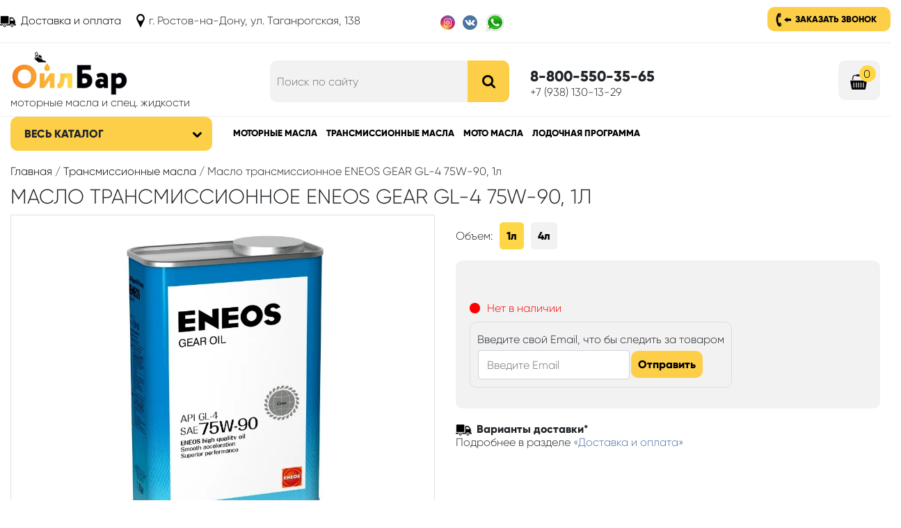

--- FILE ---
content_type: text/html; charset=UTF-8
request_url: https://xn--80abxinq.xn--p1ai/transmissionnye-masla/maslo-transmissionnoe-eneos-gear-gl-4-75w-90-1l.html
body_size: 11385
content:
<!DOCTYPE html PUBLIC "-//W3C//DTD XHTML 1.0 Transitional//EN" "http://www.w3.org/TR/xhtml1/DTD/xhtml1-transitional.dtd">
<html xmlns="http://www.w3.org/1999/xhtml" xml:lang="ru" lang="ru">
<head>
<title>Масло трансмиссионное ENEOS GEAR GL-4 75W-90, 1л купить недорого | ОйлБар</title>
<meta http-equiv="Content-Type" content="text/html;charset=utf-8"/>
<meta name="viewport" content="width=device-width, initial-scale=1.0" />
<link rel="shortcut icon" type="image/ico" href="https://xn--80abxinq.xn--p1ai/favicon.ico"/>
<meta name="description" content="Купить Масло трансмиссионное ENEOS GEAR GL-4 75W-90, 1л по низкой стоимости в интернет-магазине ОйлБар. Цена, преимущества, отзывы." />
						 <meta name="keywords" content="цена, Масло трансмиссионное ENEOS GEAR GL-4 75W-90, 1л, купить" />

<meta property="og:title" content="Масло трансмиссионное ENEOS GEAR GL-4 75W-90, 1л купить недорого | ОйлБар"/>
<meta property="og:description" content="Купить Масло трансмиссионное ENEOS GEAR GL-4 75W-90, 1л по низкой стоимости в интернет-магазине ОйлБар. Цена, преимущества, отзывы."/>
<meta property="og:image" content="https://xn--80abxinq.xn--p1ai/cache/goods_photos/610x400x5e31739208a2b.jpg"/>
<meta property="og:url" content="http://xn--80abxinq.xn--p1ai/transmissionnye-masla/maslo-transmissionnoe-eneos-gear-gl-4-75w-90-1l.html" />
<meta property="og:type" content="website" />
<meta property="og:site_name" content="ОйлБар" />


<link rel="canonical" href="https://xn--80abxinq.xn--p1ai/transmissionnye-masla/maslo-transmissionnoe-eneos-gear-gl-4-75w-90-1l.html" />
<link href="https://xn--80abxinq.xn--p1ai/assets/css.css" rel="stylesheet" type="text/css"/>
		
<script type="text/javascript" src="https://xn--80abxinq.xn--p1ai/assets/top.js"></script>
		
<script>var serverfullname="https://xn--80abxinq.xn--p1ai/";</script>
</head>
<body>
<div class="mobilepanel" style="display: none;">
	<table><tr><td class="ccol1"><div class="moblemenu" >
	<div><span></span><span></span><span></span></div>
	меню
	</div></td>
	
	<td class="ccol2">
		
	</td>
	<td class="mobile-td-icon mobile-td-icon-wa">
		<a class="whatsapp" href="whatsapp://send?phone=79381301329">   <img src="https://xn--80abxinq.xn--p1ai/images/whatsapp.png"> </a>
		<div class="phone-wrp-mobile"><a href="tel:8-800-550-35-65" class="mobileicon"><img src="https://xn--80abxinq.xn--p1ai/images/icon-phone.png"/></a></div>
		
		</td>
	<td class="mobile-td-icon">
		
			<div class="phone-wrp-mobile">
					<div class="mobileicon" onclick="$('#mobile-search-wrapper').toggle();">
						<img src="https://xn--80abxinq.xn--p1ai/images/icon-search.png" alt="Поиск"/>
					</div>
			</div>
	
	</td>
	<td class="ccol3">	<div class="basket-place"> <div id="basket"><a  href="https://xn--80abxinq.xn--p1ai/basket/"  class="icon basket_icon"><span class="basket_count">0</span></a></div></div></td></tr></table>
	<div id="mobile-search-wrapper"></div>
</div>
 <nav id="menu" style="display: none;">
     	<div class="menu_container"></div>
     	<hr/>
    	<ul class="menu_container2"></ul>
    	<hr/>
    	<ul class="choose_city_container"></ul>
    	<hr/>

    	<ul class="mobile-social"></ul>
    	
</nav>
<div class="top1">
	<div class="container " style="padding-left: 0px;padding-right: 0px;">
		<div class="wrapper content_wrapper"><div class="row">
			<div class="col-md-7">
			<div class="left"><ul class="del-adress"><li><a class="delivery" href="https://xn--80abxinq.xn--p1ai/dostavkaioplata/">Доставка и оплата</a></li><li><div class="adress">г. Ростов-на-Дону, ул. Таганрогская, 138</div></li></ul></div>
			<div class="right"><div  class="widgetblock-social widgetblock social"><ul class=""><li class="selected"><a class=""  href="https://www.instagram.com/oil.bar/">    <img src="https://xn--80abxinq.xn--p1ai/images/html_content/5c545c68ed1f0.png" alt="Инстаграм">   </a></li><li ><a class=""  href="https://vk.com/oil_bar_rostov">    <img src="https://xn--80abxinq.xn--p1ai/images/html_content/5c9cd006d8ff2.png" alt="Вконтакте">   </a></li><li ><a class="whatsapp"  href="https://wa.me/79381301329">    <img src="https://xn--80abxinq.xn--p1ai/images/html_content/5ca4be9a14153.png" alt="WhatsApp">   </a></li></ul></div></div>
			</div>
			<div class="col-md-5">
				<div class="left"><noindex><div class="region_selector_wrapper"><div class="region_selector" style="display:none;position:relative;">Ваш город: <a href="#" rel="nofollow" data-id="4848">Ростов-на-Дону</a></div><script>
isMobile = $(window).width()<768;
$(document).ready(function(){
		$.getJSON(serverfullname+"module/cityselector/_getauto/",{},function(answer){
			if (answer.success == 1){	
				
				append_container = isMobile ? $(".mobilepanel") : $(".region_selector");
				append_container.append(answer.form).show();
				
				$(".region_selector>a").html(answer.current);
				$(".confirmbtn").click(function(){
					$(".confirmcity").fadeOut();
					SaveCitySelector($(".autocity").data('id'), "");
							
				})
				$(".choosebtn").off('click');
				$(".choosebtn").click(function(){
					$(".region_selector>a").trigger('click');
					$(".region_selector .confirmcity").hide();
				})
			}
			//$(".")
		})

})
</script></div></noindex></div>
				<div class="right"><a class="callback" rel="facebox" href="https://xn--80abxinq.xn--p1ai/module/callback/form/">Заказать звонок</a><!-- <ul class="login">
	<li><a href="https://xn--80abxinq.xn--p1ai/module/regauth/_login/" class="enter" title="" rel="facebox">Вход</a></li>
	<li><a href="https://xn--80abxinq.xn--p1ai/register/" class="register" >Регистрация</a></li>
	
</ul>


 --></div>
			</div>
		</div></div>
	</div>
</div>
<div class="header_wrapper " >
	<div class="container ">
		 <div class="wrapper content_wrapper">
		 <div class="head-line1">
			 
		 <a href="#"  class="icon iconmenumobail"></a>
		 
			<div class="row">
		  	<div class="col-md-7">
				 	<div class="row">
				 		<div class="col-md-6">
				 				<div class="logopadding padding20">
				 					<a href="https://xn--80abxinq.xn--p1ai/"><img class="logo" src="https://xn--80abxinq.xn--p1ai/images/logo.png" alt="Ойлбар"/></a>
				 					<div class="underlogo">моторные масла и спец. жидкости</div>
				 				</div>
				 		</div>
				 		<div class="col-md-6 phonecontainer search-container">
								<form  method="get" action="https://xn--80abxinq.xn--p1ai/catalogue/" class="search padding20">
				 			<input name="search" placeholder="Поиск по сайту" class="is" id="search_box" value=""/><button class="icon s"></button>
							</form>			
			 	
					</div>
				
				 	</div>	
		 	</div>
		 	<div class="col-md-5">
		 		<div class="row datacontainer">
				 		<div class="col-md-8">
				 		 <div class="phone_container">
				 		 	<div class="freephone bold" style="position: relative;">8-800-550-35-65</div>
					 		<div class="hone" style="position: relative;">+7 (938) 130-13-29 </div>
					 		<!-- <div class="worktime" style="position: relative;">с 09:00 до 18:00 (сб, вск - выходной)</div> -->
					 	 </div>
				 		</div>
				 	 		 
						<div class="col-md-4 basketcontainer"><span class="basket-place"> <span class="basket_wrapper"><a  href="https://xn--80abxinq.xn--p1ai/basket/"  class="icon basket_icon"><span class="basket_count">0</span></a></span></span></div>

				</div>
			</div>			
		
		</div>	</div> 
</div>	
</div>
<div class="catmenu_wrapper">
	<div class="container ">
		<div class="content_wrapper"><div class="row">
			<div class="col-md-3">
				<div class="catalog_btn_wrapper [isopen]"><div class="catbtn">Весь каталог<span></span></div><div class="catalog_content" style="display: none;">
    <div class="catmenu">
        <table><tr><td class="catmenu_wrapper"><ul class="catmenuul"><li class="selected"><a href="https://xn--80abxinq.xn--p1ai/avtomobil-nye-masla/">Моторные масла</a><div class="expandmenu"><div class="row "><div class="col-md-6"><a class="man" href="https://xn--80abxinq.xn--p1ai/avtomobil-nye-masla/addinol/" style="background:url(https://xn--80abxinq.xn--p1ai/cache/goods_manufacturer_photos/30x30x615eb862bc9d4.jpg)"> ADDINOL</a></div><div class="col-md-6"><a class="man" href="https://xn--80abxinq.xn--p1ai/avtomobil-nye-masla/amsoil/" style="background:url(https://xn--80abxinq.xn--p1ai/cache/goods_manufacturer_photos/30x30x5c5425175598a.png)"> AMSOIL</a></div><div class="col-md-6"><a class="man" href="https://xn--80abxinq.xn--p1ai/avtomobil-nye-masla/aral/" style="background:url(https://xn--80abxinq.xn--p1ai/cache/goods_manufacturer_photos/30x30x6478510a64e85.png)"> ARAL</a></div><div class="col-md-6"><a class="man" href="https://xn--80abxinq.xn--p1ai/avtomobil-nye-masla/bardahl/" style="background:url(https://xn--80abxinq.xn--p1ai/cache/goods_manufacturer_photos/30x30x5c5426729b5b9.png)"> BARDAHL</a></div><div class="col-md-6"><a class="man" href="https://xn--80abxinq.xn--p1ai/avtomobil-nye-masla/bmw/" style="background:url(https://xn--80abxinq.xn--p1ai/cache/goods_manufacturer_photos/30x30x5c543483967f1.png)"> BMW</a></div><div class="col-md-6"><a class="man" href="https://xn--80abxinq.xn--p1ai/avtomobil-nye-masla/castrol/" style="background:url(https://xn--80abxinq.xn--p1ai/cache/goods_manufacturer_photos/30x30x5c54287282058.png)"> CASTROL</a></div><div class="col-md-6"><a class="man" href="https://xn--80abxinq.xn--p1ai/avtomobil-nye-masla/elf/" style="background:url(https://xn--80abxinq.xn--p1ai/cache/goods_manufacturer_photos/30x30x5c542951f2062.png)"> ELF</a></div><div class="col-md-6"><a class="man" href="https://xn--80abxinq.xn--p1ai/avtomobil-nye-masla/eneos/" style="background:url(https://xn--80abxinq.xn--p1ai/cache/goods_manufacturer_photos/30x30x5e314aa339493.jpg)"> ENEOS</a></div><div class="col-md-6"><a class="man" href="https://xn--80abxinq.xn--p1ai/avtomobil-nye-masla/febi/" style="background:url(https://xn--80abxinq.xn--p1ai/cache/goods_manufacturer_photos/30x30x5c542b58a67fb.png)"> FEBI</a></div><div class="col-md-6"><a class="man" href="https://xn--80abxinq.xn--p1ai/avtomobil-nye-masla/ford/" style="background:url(https://xn--80abxinq.xn--p1ai/cache/goods_manufacturer_photos/30x30x5c542c64a3c1e.png)"> FORD</a></div><div class="col-md-6"><a class="man" href="https://xn--80abxinq.xn--p1ai/avtomobil-nye-masla/ford-motorcraft/" style="background:url(https://xn--80abxinq.xn--p1ai/cache/goods_manufacturer_photos/30x30x5fc4d24345baa.png)"> FORD MOTORCRAFT</a></div><div class="col-md-6"><a class="man" href="https://xn--80abxinq.xn--p1ai/avtomobil-nye-masla/g-energy/" style="background:url(https://xn--80abxinq.xn--p1ai/cache/goods_manufacturer_photos/30x30x5c542d277e905.png)"> G-ENERGY</a></div><div class="col-md-6"><a class="man" href="https://xn--80abxinq.xn--p1ai/avtomobil-nye-masla/general-motors/" style="background:url(https://xn--80abxinq.xn--p1ai/cache/goods_manufacturer_photos/30x30x5c542daa384dd.png)"> GENERAL MOTORS</a></div><div class="col-md-6"><a class="man" href="https://xn--80abxinq.xn--p1ai/avtomobil-nye-masla/gulf/" style="background:url(https://xn--80abxinq.xn--p1ai/cache/goods_manufacturer_photos/30x30x5c542f458fd6b.png)"> GULF</a></div><div class="col-md-6"><a class="man" href="https://xn--80abxinq.xn--p1ai/avtomobil-nye-masla/gulf-western/" style="background:url(https://xn--80abxinq.xn--p1ai/cache/goods_manufacturer_photos/30x30x629091067ab51.png)"> GULF WESTERN</a></div><div class="col-md-6"><a class="man" href="https://xn--80abxinq.xn--p1ai/avtomobil-nye-masla/honda/" style="background:url(https://xn--80abxinq.xn--p1ai/cache/goods_manufacturer_photos/30x30x5c54353b9859e.png)"> HONDA</a></div><div class="col-md-6"><a class="man" href="https://xn--80abxinq.xn--p1ai/avtomobil-nye-masla/hyundai/" style="background:url(https://xn--80abxinq.xn--p1ai/cache/goods_manufacturer_photos/30x30x5c5435d340eb6.png)"> HYUNDAI</a></div><div class="col-md-6"><a class="man" href="https://xn--80abxinq.xn--p1ai/avtomobil-nye-masla/hyundai-xteer/" style="background:url(https://xn--80abxinq.xn--p1ai/cache/goods_manufacturer_photos/30x30x6890a5b01d6d1.jpg)"> HYUNDAI XTEER</a></div><div class="col-md-6"><a class="man" href="https://xn--80abxinq.xn--p1ai/avtomobil-nye-masla/idemitsu/" style="background:url(https://xn--80abxinq.xn--p1ai/cache/goods_manufacturer_photos/30x30x5c543776069c8.png)"> IDEMITSU</a></div><div class="col-md-6"><a class="man" href="https://xn--80abxinq.xn--p1ai/avtomobil-nye-masla/kixx/" style="background:url(https://xn--80abxinq.xn--p1ai/cache/goods_manufacturer_photos/30x30x5e9177ab687ea.jpg)"> KIXX</a></div><div class="col-md-6"><a class="man" href="https://xn--80abxinq.xn--p1ai/avtomobil-nye-masla/liqui-moly/" style="background:url(https://xn--80abxinq.xn--p1ai/cache/goods_manufacturer_photos/30x30x5c543db6d3c09.png)"> LIQUI MOLY</a></div><div class="col-md-6"><a class="man" href="https://xn--80abxinq.xn--p1ai/avtomobil-nye-masla/lucas/" style="background:url(https://xn--80abxinq.xn--p1ai/cache/goods_manufacturer_photos/30x30x66e419787790f.jpg)"> LUCAS</a></div><div class="col-md-6"><a class="man" href="https://xn--80abxinq.xn--p1ai/avtomobil-nye-masla/lukoil/" style="background:url(https://xn--80abxinq.xn--p1ai/cache/goods_manufacturer_photos/30x30x68a84bc96fde0.gif)"> LUKOIL</a></div><div class="col-md-6"><a class="man" href="https://xn--80abxinq.xn--p1ai/avtomobil-nye-masla/mazda/" style="background:url(https://xn--80abxinq.xn--p1ai/cache/goods_manufacturer_photos/30x30x5c543e116b975.png)"> MAZDA</a></div><div class="col-md-6"><a class="man" href="https://xn--80abxinq.xn--p1ai/avtomobil-nye-masla/mercedes-benz/" style="background:url(https://xn--80abxinq.xn--p1ai/cache/goods_manufacturer_photos/30x30x5c543e9313b2a.png)"> MERCEDES-BENZ</a></div><div class="col-md-6"><a class="man" href="https://xn--80abxinq.xn--p1ai/avtomobil-nye-masla/micking/" style="background:url(https://xn--80abxinq.xn--p1ai/cache/goods_manufacturer_photos/30x30x674ef225eba70.jpeg)"> MICKING</a></div><div class="col-md-6"><a class="man" href="https://xn--80abxinq.xn--p1ai/avtomobil-nye-masla/mirax/" style="background:url(https://xn--80abxinq.xn--p1ai/cache/goods_manufacturer_photos/30x30x6411c03f68323.jpg)"> MIRAX</a></div><div class="col-md-6"><a class="man" href="https://xn--80abxinq.xn--p1ai/avtomobil-nye-masla/mitasu/" style="background:url(https://xn--80abxinq.xn--p1ai/cache/goods_manufacturer_photos/30x30x62f10bb10a237.jpg)"> MITASU</a></div><div class="col-md-6"><a class="man" href="https://xn--80abxinq.xn--p1ai/avtomobil-nye-masla/mitsubishi/" style="background:url(https://xn--80abxinq.xn--p1ai/cache/goods_manufacturer_photos/30x30x5c54431e43f7a.png)"> MITSUBISHI</a></div><div class="col-md-6"><a class="man" href="https://xn--80abxinq.xn--p1ai/avtomobil-nye-masla/mobil/" style="background:url(https://xn--80abxinq.xn--p1ai/cache/goods_manufacturer_photos/30x30x5c54436eb9f69.png)"> MOBIL</a></div><div class="col-md-6"><a class="man" href="https://xn--80abxinq.xn--p1ai/avtomobil-nye-masla/mopar/" style="background:url(https://xn--80abxinq.xn--p1ai/cache/goods_manufacturer_photos/30x30x5fc4cdb9d56b1.jpg)"> MOPAR</a></div><div class="col-md-6"><a class="man" href="https://xn--80abxinq.xn--p1ai/avtomobil-nye-masla/motorex/" style="background:url(https://xn--80abxinq.xn--p1ai/cache/goods_manufacturer_photos/30x30x5c5443eace259.png)"> MOTOREX</a></div><div class="col-md-6"><a class="man" href="https://xn--80abxinq.xn--p1ai/avtomobil-nye-masla/motul/" style="background:url(https://xn--80abxinq.xn--p1ai/cache/goods_manufacturer_photos/30x30x5c54444c6c84f.png)"> MOTUL</a></div><div class="col-md-6"><a class="man" href="https://xn--80abxinq.xn--p1ai/avtomobil-nye-masla/nissan/" style="background:url(https://xn--80abxinq.xn--p1ai/cache/goods_manufacturer_photos/30x30x5c5444a452c1f.png)"> NISSAN</a></div><div class="col-md-6"><a class="man" href="https://xn--80abxinq.xn--p1ai/avtomobil-nye-masla/pennzoil/" style="background:url(https://xn--80abxinq.xn--p1ai/cache/goods_manufacturer_photos/30x30x6347f30a48bf1.png)"> PENNZOIL</a></div><div class="col-md-6"><a class="man" href="https://xn--80abxinq.xn--p1ai/avtomobil-nye-masla/petronas/" style="background:url(https://xn--80abxinq.xn--p1ai/cache/goods_manufacturer_photos/30x30x61b849c4a825e.png)"> PETRONAS</a></div><div class="col-md-6"><a class="man" href="https://xn--80abxinq.xn--p1ai/avtomobil-nye-masla/q8/" style="background:url(https://xn--80abxinq.xn--p1ai/cache/goods_manufacturer_photos/30x30x668f94cd15324.png)"> Q8</a></div><div class="col-md-6"><a class="man" href="https://xn--80abxinq.xn--p1ai/avtomobil-nye-masla/quaker-state/" style="background:url(https://xn--80abxinq.xn--p1ai/cache/goods_manufacturer_photos/30x30x679c973c3cc51.jpg)"> QUAKER STATE</a></div><div class="col-md-6"><a class="man" href="https://xn--80abxinq.xn--p1ai/avtomobil-nye-masla/ravenol/" style="background:url(https://xn--80abxinq.xn--p1ai/cache/goods_manufacturer_photos/30x30x5c54456fe0528.png)"> RAVENOL</a></div><div class="col-md-6"><a class="man" href="https://xn--80abxinq.xn--p1ai/avtomobil-nye-masla/red-line/" style="background:url(https://xn--80abxinq.xn--p1ai/cache/goods_manufacturer_photos/30x30x5c54460966c22.png)"> RED LINE</a></div><div class="col-md-6"><a class="man" href="https://xn--80abxinq.xn--p1ai/avtomobil-nye-masla/repsol/" style="background:url(https://xn--80abxinq.xn--p1ai/cache/goods_manufacturer_photos/30x30x5c5446451feae.png)"> REPSOL</a></div><div class="col-md-6"><a class="man" href="https://xn--80abxinq.xn--p1ai/avtomobil-nye-masla/rolf/" style="background:url(https://xn--80abxinq.xn--p1ai/cache/goods_manufacturer_photos/30x30x6309e8ee351ec.png)"> ROLF</a></div><div class="col-md-6"><a class="man" href="https://xn--80abxinq.xn--p1ai/avtomobil-nye-masla/rosneft/" style="background:url(https://xn--80abxinq.xn--p1ai/cache/goods_manufacturer_photos/30x30x6257f50242535.png)"> Rosneft</a></div><div class="col-md-6"><a class="man" href="https://xn--80abxinq.xn--p1ai/avtomobil-nye-masla/rowe/" style="background:url(https://xn--80abxinq.xn--p1ai/cache/goods_manufacturer_photos/30x30x65f001feaba79.png)"> ROWE</a></div><div class="col-md-6"><a class="man" href="https://xn--80abxinq.xn--p1ai/avtomobil-nye-masla/shell/" style="background:url(https://xn--80abxinq.xn--p1ai/cache/goods_manufacturer_photos/30x30x5c5446a131e71.png)"> SHELL</a></div><div class="col-md-6"><a class="man" href="https://xn--80abxinq.xn--p1ai/avtomobil-nye-masla/sintec/" style="background:url()"> SINTEC</a></div><div class="col-md-6"><a class="man" href="https://xn--80abxinq.xn--p1ai/avtomobil-nye-masla/subaru/" style="background:url(https://xn--80abxinq.xn--p1ai/cache/goods_manufacturer_photos/30x30x61c5c0412ebf1.png)"> Subaru</a></div><div class="col-md-6"><a class="man" href="https://xn--80abxinq.xn--p1ai/avtomobil-nye-masla/swd-rheinol/" style="background:url(https://xn--80abxinq.xn--p1ai/cache/goods_manufacturer_photos/30x30x63a457212a5a2.jpg)"> SWD RHEINOL</a></div><div class="col-md-6"><a class="man" href="https://xn--80abxinq.xn--p1ai/avtomobil-nye-masla/takayama/" style="background:url(https://xn--80abxinq.xn--p1ai/cache/goods_manufacturer_photos/30x30x6309b7e23309a.jpg)"> TAKAYAMA</a></div><div class="col-md-6"><a class="man" href="https://xn--80abxinq.xn--p1ai/avtomobil-nye-masla/taneco/" style="background:url(https://xn--80abxinq.xn--p1ai/cache/goods_manufacturer_photos/30x30x62f38f2fc86d9.jpg)"> TANECO</a></div><div class="col-md-6"><a class="man" href="https://xn--80abxinq.xn--p1ai/avtomobil-nye-masla/tatneft/" style="background:url(https://xn--80abxinq.xn--p1ai/cache/goods_manufacturer_photos/30x30x62f395454b2b9.png)"> TATNEFT</a></div><div class="col-md-6"><a class="man" href="https://xn--80abxinq.xn--p1ai/avtomobil-nye-masla/teboil/" style="background:url(https://xn--80abxinq.xn--p1ai/cache/goods_manufacturer_photos/30x30x665ebeeb1000f.png)"> TEBOIL</a></div><div class="col-md-6"><a class="man" href="https://xn--80abxinq.xn--p1ai/avtomobil-nye-masla/texaco/" style="background:url()"> TEXACO</a></div><div class="col-md-6"><a class="man" href="https://xn--80abxinq.xn--p1ai/avtomobil-nye-masla/total/" style="background:url(https://xn--80abxinq.xn--p1ai/cache/goods_manufacturer_photos/30x30x5c5447bfc7702.png)"> TOTAL</a></div><div class="col-md-6"><a class="man" href="https://xn--80abxinq.xn--p1ai/avtomobil-nye-masla/toyota/" style="background:url(https://xn--80abxinq.xn--p1ai/cache/goods_manufacturer_photos/30x30x5c54484513fac.png)"> TOYOTA</a></div><div class="col-md-6"><a class="man" href="https://xn--80abxinq.xn--p1ai/avtomobil-nye-masla/vag/" style="background:url(https://xn--80abxinq.xn--p1ai/cache/goods_manufacturer_photos/30x30x5c5449f4dc0d3.png)"> VAG</a></div><div class="col-md-6"><a class="man" href="https://xn--80abxinq.xn--p1ai/avtomobil-nye-masla/valvoline/" style="background:url(https://xn--80abxinq.xn--p1ai/cache/goods_manufacturer_photos/30x30x5c544a3f4bc61.png)"> VALVOLINE</a></div><div class="col-md-6"><a class="man" href="https://xn--80abxinq.xn--p1ai/avtomobil-nye-masla/xado/" style="background:url(https://xn--80abxinq.xn--p1ai/cache/goods_manufacturer_photos/30x30x5f5b80c686326.jpg)"> XADO</a></div><div class="col-md-6"><a class="man" href="https://xn--80abxinq.xn--p1ai/avtomobil-nye-masla/xenum/" style="background:url(https://xn--80abxinq.xn--p1ai/cache/goods_manufacturer_photos/30x30x614c45173864a.png)"> XENUM</a></div><div class="col-md-6"><a class="man" href="https://xn--80abxinq.xn--p1ai/avtomobil-nye-masla/yamaha/" style="background:url(https://xn--80abxinq.xn--p1ai/cache/goods_manufacturer_photos/30x30x5c544bfe16715.png)"> YAMAHA</a></div><div class="col-md-6"><a class="man" href="https://xn--80abxinq.xn--p1ai/avtomobil-nye-masla/zic/" style="background:url(https://xn--80abxinq.xn--p1ai/cache/goods_manufacturer_photos/30x30x5ef5d03702038.png)"> ZIC</a></div></div></div></li><li ><a href="https://xn--80abxinq.xn--p1ai/transmissionnye-masla/">Трансмиссионные масла</a><div class="expandmenu"><div class="row "><div class="col-md-6"><a class="man" href="https://xn--80abxinq.xn--p1ai/transmissionnye-masla/acdelco/" style="background:url(https://xn--80abxinq.xn--p1ai/cache/goods_manufacturer_photos/30x30x61557ac7cafaa.png)"> ACDelco</a></div><div class="col-md-6"><a class="man" href="https://xn--80abxinq.xn--p1ai/transmissionnye-masla/addinol/" style="background:url(https://xn--80abxinq.xn--p1ai/cache/goods_manufacturer_photos/30x30x615eb862bc9d4.jpg)"> ADDINOL</a></div><div class="col-md-6"><a class="man" href="https://xn--80abxinq.xn--p1ai/transmissionnye-masla/amsoil/" style="background:url(https://xn--80abxinq.xn--p1ai/cache/goods_manufacturer_photos/30x30x5c5425175598a.png)"> AMSOIL</a></div><div class="col-md-6"><a class="man" href="https://xn--80abxinq.xn--p1ai/transmissionnye-masla/aral/" style="background:url(https://xn--80abxinq.xn--p1ai/cache/goods_manufacturer_photos/30x30x6478510a64e85.png)"> ARAL</a></div><div class="col-md-6"><a class="man" href="https://xn--80abxinq.xn--p1ai/transmissionnye-masla/bardahl/" style="background:url(https://xn--80abxinq.xn--p1ai/cache/goods_manufacturer_photos/30x30x5c5426729b5b9.png)"> BARDAHL</a></div><div class="col-md-6"><a class="man" href="https://xn--80abxinq.xn--p1ai/transmissionnye-masla/bmw/" style="background:url(https://xn--80abxinq.xn--p1ai/cache/goods_manufacturer_photos/30x30x5c543483967f1.png)"> BMW</a></div><div class="col-md-6"><a class="man" href="https://xn--80abxinq.xn--p1ai/transmissionnye-masla/castrol/" style="background:url(https://xn--80abxinq.xn--p1ai/cache/goods_manufacturer_photos/30x30x5c54287282058.png)"> CASTROL</a></div><div class="col-md-6"><a class="man" href="https://xn--80abxinq.xn--p1ai/transmissionnye-masla/elf/" style="background:url(https://xn--80abxinq.xn--p1ai/cache/goods_manufacturer_photos/30x30x5c542951f2062.png)"> ELF</a></div><div class="col-md-6"><a class="man" href="https://xn--80abxinq.xn--p1ai/transmissionnye-masla/eneos/" style="background:url(https://xn--80abxinq.xn--p1ai/cache/goods_manufacturer_photos/30x30x5e314aa339493.jpg)"> ENEOS</a></div><div class="col-md-6"><a class="man" href="https://xn--80abxinq.xn--p1ai/transmissionnye-masla/febi/" style="background:url(https://xn--80abxinq.xn--p1ai/cache/goods_manufacturer_photos/30x30x5c542b58a67fb.png)"> FEBI</a></div><div class="col-md-6"><a class="man" href="https://xn--80abxinq.xn--p1ai/transmissionnye-masla/ford/" style="background:url(https://xn--80abxinq.xn--p1ai/cache/goods_manufacturer_photos/30x30x5c542c64a3c1e.png)"> FORD</a></div><div class="col-md-6"><a class="man" href="https://xn--80abxinq.xn--p1ai/transmissionnye-masla/ford-motorcraft/" style="background:url(https://xn--80abxinq.xn--p1ai/cache/goods_manufacturer_photos/30x30x5fc4d24345baa.png)"> FORD MOTORCRAFT</a></div><div class="col-md-6"><a class="man" href="https://xn--80abxinq.xn--p1ai/transmissionnye-masla/general-motors/" style="background:url(https://xn--80abxinq.xn--p1ai/cache/goods_manufacturer_photos/30x30x5c542daa384dd.png)"> GENERAL MOTORS</a></div><div class="col-md-6"><a class="man" href="https://xn--80abxinq.xn--p1ai/transmissionnye-masla/gulf/" style="background:url(https://xn--80abxinq.xn--p1ai/cache/goods_manufacturer_photos/30x30x5c542f458fd6b.png)"> GULF</a></div><div class="col-md-6"><a class="man" href="https://xn--80abxinq.xn--p1ai/transmissionnye-masla/honda/" style="background:url(https://xn--80abxinq.xn--p1ai/cache/goods_manufacturer_photos/30x30x5c54353b9859e.png)"> HONDA</a></div><div class="col-md-6"><a class="man" href="https://xn--80abxinq.xn--p1ai/transmissionnye-masla/hyundai/" style="background:url(https://xn--80abxinq.xn--p1ai/cache/goods_manufacturer_photos/30x30x5c5435d340eb6.png)"> HYUNDAI</a></div><div class="col-md-6"><a class="man" href="https://xn--80abxinq.xn--p1ai/transmissionnye-masla/hyundai-xteer/" style="background:url(https://xn--80abxinq.xn--p1ai/cache/goods_manufacturer_photos/30x30x6890a5b01d6d1.jpg)"> HYUNDAI XTEER</a></div><div class="col-md-6"><a class="man" href="https://xn--80abxinq.xn--p1ai/transmissionnye-masla/idemitsu/" style="background:url(https://xn--80abxinq.xn--p1ai/cache/goods_manufacturer_photos/30x30x5c543776069c8.png)"> IDEMITSU</a></div><div class="col-md-6"><a class="man" href="https://xn--80abxinq.xn--p1ai/transmissionnye-masla/kixx/" style="background:url(https://xn--80abxinq.xn--p1ai/cache/goods_manufacturer_photos/30x30x5e9177ab687ea.jpg)"> KIXX</a></div><div class="col-md-6"><a class="man" href="https://xn--80abxinq.xn--p1ai/transmissionnye-masla/liqui-moly/" style="background:url(https://xn--80abxinq.xn--p1ai/cache/goods_manufacturer_photos/30x30x5c543db6d3c09.png)"> LIQUI MOLY</a></div><div class="col-md-6"><a class="man" href="https://xn--80abxinq.xn--p1ai/transmissionnye-masla/lucas/" style="background:url(https://xn--80abxinq.xn--p1ai/cache/goods_manufacturer_photos/30x30x66e419787790f.jpg)"> LUCAS</a></div><div class="col-md-6"><a class="man" href="https://xn--80abxinq.xn--p1ai/transmissionnye-masla/mazda/" style="background:url(https://xn--80abxinq.xn--p1ai/cache/goods_manufacturer_photos/30x30x5c543e116b975.png)"> MAZDA</a></div><div class="col-md-6"><a class="man" href="https://xn--80abxinq.xn--p1ai/transmissionnye-masla/mercedes-benz/" style="background:url(https://xn--80abxinq.xn--p1ai/cache/goods_manufacturer_photos/30x30x5c543e9313b2a.png)"> MERCEDES-BENZ</a></div><div class="col-md-6"><a class="man" href="https://xn--80abxinq.xn--p1ai/transmissionnye-masla/mitasu/" style="background:url(https://xn--80abxinq.xn--p1ai/cache/goods_manufacturer_photos/30x30x62f10bb10a237.jpg)"> MITASU</a></div><div class="col-md-6"><a class="man" href="https://xn--80abxinq.xn--p1ai/transmissionnye-masla/mitsubishi/" style="background:url(https://xn--80abxinq.xn--p1ai/cache/goods_manufacturer_photos/30x30x5c54431e43f7a.png)"> MITSUBISHI</a></div><div class="col-md-6"><a class="man" href="https://xn--80abxinq.xn--p1ai/transmissionnye-masla/mobil/" style="background:url(https://xn--80abxinq.xn--p1ai/cache/goods_manufacturer_photos/30x30x5c54436eb9f69.png)"> MOBIL</a></div><div class="col-md-6"><a class="man" href="https://xn--80abxinq.xn--p1ai/transmissionnye-masla/mopar/" style="background:url(https://xn--80abxinq.xn--p1ai/cache/goods_manufacturer_photos/30x30x5fc4cdb9d56b1.jpg)"> MOPAR</a></div><div class="col-md-6"><a class="man" href="https://xn--80abxinq.xn--p1ai/transmissionnye-masla/motorex/" style="background:url(https://xn--80abxinq.xn--p1ai/cache/goods_manufacturer_photos/30x30x5c5443eace259.png)"> MOTOREX</a></div><div class="col-md-6"><a class="man" href="https://xn--80abxinq.xn--p1ai/transmissionnye-masla/motul/" style="background:url(https://xn--80abxinq.xn--p1ai/cache/goods_manufacturer_photos/30x30x5c54444c6c84f.png)"> MOTUL</a></div><div class="col-md-6"><a class="man" href="https://xn--80abxinq.xn--p1ai/transmissionnye-masla/nissan/" style="background:url(https://xn--80abxinq.xn--p1ai/cache/goods_manufacturer_photos/30x30x5c5444a452c1f.png)"> NISSAN</a></div><div class="col-md-6"><a class="man" href="https://xn--80abxinq.xn--p1ai/transmissionnye-masla/pennzoil/" style="background:url(https://xn--80abxinq.xn--p1ai/cache/goods_manufacturer_photos/30x30x6347f30a48bf1.png)"> PENNZOIL</a></div><div class="col-md-6"><a class="man" href="https://xn--80abxinq.xn--p1ai/transmissionnye-masla/ravenol/" style="background:url(https://xn--80abxinq.xn--p1ai/cache/goods_manufacturer_photos/30x30x5c54456fe0528.png)"> RAVENOL</a></div><div class="col-md-6"><a class="man" href="https://xn--80abxinq.xn--p1ai/transmissionnye-masla/red-line/" style="background:url(https://xn--80abxinq.xn--p1ai/cache/goods_manufacturer_photos/30x30x5c54460966c22.png)"> RED LINE</a></div><div class="col-md-6"><a class="man" href="https://xn--80abxinq.xn--p1ai/transmissionnye-masla/rosneft/" style="background:url(https://xn--80abxinq.xn--p1ai/cache/goods_manufacturer_photos/30x30x6257f50242535.png)"> Rosneft</a></div><div class="col-md-6"><a class="man" href="https://xn--80abxinq.xn--p1ai/transmissionnye-masla/shell/" style="background:url(https://xn--80abxinq.xn--p1ai/cache/goods_manufacturer_photos/30x30x5c5446a131e71.png)"> SHELL</a></div><div class="col-md-6"><a class="man" href="https://xn--80abxinq.xn--p1ai/transmissionnye-masla/subaru/" style="background:url(https://xn--80abxinq.xn--p1ai/cache/goods_manufacturer_photos/30x30x61c5c0412ebf1.png)"> Subaru</a></div><div class="col-md-6"><a class="man" href="https://xn--80abxinq.xn--p1ai/transmissionnye-masla/tatneft/" style="background:url(https://xn--80abxinq.xn--p1ai/cache/goods_manufacturer_photos/30x30x62f395454b2b9.png)"> TATNEFT</a></div><div class="col-md-6"><a class="man" href="https://xn--80abxinq.xn--p1ai/transmissionnye-masla/teboil/" style="background:url(https://xn--80abxinq.xn--p1ai/cache/goods_manufacturer_photos/30x30x665ebeeb1000f.png)"> TEBOIL</a></div><div class="col-md-6"><a class="man" href="https://xn--80abxinq.xn--p1ai/transmissionnye-masla/total/" style="background:url(https://xn--80abxinq.xn--p1ai/cache/goods_manufacturer_photos/30x30x5c5447bfc7702.png)"> TOTAL</a></div><div class="col-md-6"><a class="man" href="https://xn--80abxinq.xn--p1ai/transmissionnye-masla/toyota/" style="background:url(https://xn--80abxinq.xn--p1ai/cache/goods_manufacturer_photos/30x30x5c54484513fac.png)"> TOYOTA</a></div><div class="col-md-6"><a class="man" href="https://xn--80abxinq.xn--p1ai/transmissionnye-masla/vag/" style="background:url(https://xn--80abxinq.xn--p1ai/cache/goods_manufacturer_photos/30x30x5c5449f4dc0d3.png)"> VAG</a></div><div class="col-md-6"><a class="man" href="https://xn--80abxinq.xn--p1ai/transmissionnye-masla/valvoline/" style="background:url(https://xn--80abxinq.xn--p1ai/cache/goods_manufacturer_photos/30x30x5c544a3f4bc61.png)"> VALVOLINE</a></div><div class="col-md-6"><a class="man" href="https://xn--80abxinq.xn--p1ai/transmissionnye-masla/xado/" style="background:url(https://xn--80abxinq.xn--p1ai/cache/goods_manufacturer_photos/30x30x5f5b80c686326.jpg)"> XADO</a></div><div class="col-md-6"><a class="man" href="https://xn--80abxinq.xn--p1ai/transmissionnye-masla/yamaha/" style="background:url(https://xn--80abxinq.xn--p1ai/cache/goods_manufacturer_photos/30x30x5c544bfe16715.png)"> YAMAHA</a></div><div class="col-md-6"><a class="man" href="https://xn--80abxinq.xn--p1ai/transmissionnye-masla/zic/" style="background:url(https://xn--80abxinq.xn--p1ai/cache/goods_manufacturer_photos/30x30x5ef5d03702038.png)"> ZIC</a></div></div></div></li><li ><a href="https://xn--80abxinq.xn--p1ai/kompressornoe-maslo/">Компрессорное масло</a><div class="expandmenu"><div class="row "><div class="col-md-6"><a class="man" href="https://xn--80abxinq.xn--p1ai/kompressornoe-maslo/gulf/" style="background:url(https://xn--80abxinq.xn--p1ai/cache/goods_manufacturer_photos/30x30x5c542f458fd6b.png)"> GULF</a></div><div class="col-md-6"><a class="man" href="https://xn--80abxinq.xn--p1ai/kompressornoe-maslo/ravenol/" style="background:url(https://xn--80abxinq.xn--p1ai/cache/goods_manufacturer_photos/30x30x5c54456fe0528.png)"> RAVENOL</a></div></div></div></li><li ><a href="https://xn--80abxinq.xn--p1ai/gidravlicheskaya-zhidkost/">Жидкость ГУР</a><div class="expandmenu"><div class="row "><div class="col-md-6"><a class="man" href="https://xn--80abxinq.xn--p1ai/gidravlicheskaya-zhidkost/amsoil/" style="background:url(https://xn--80abxinq.xn--p1ai/cache/goods_manufacturer_photos/30x30x5c5425175598a.png)"> AMSOIL</a></div><div class="col-md-6"><a class="man" href="https://xn--80abxinq.xn--p1ai/gidravlicheskaya-zhidkost/bardahl/" style="background:url(https://xn--80abxinq.xn--p1ai/cache/goods_manufacturer_photos/30x30x5c5426729b5b9.png)"> BARDAHL</a></div><div class="col-md-6"><a class="man" href="https://xn--80abxinq.xn--p1ai/gidravlicheskaya-zhidkost/bmw/" style="background:url(https://xn--80abxinq.xn--p1ai/cache/goods_manufacturer_photos/30x30x5c543483967f1.png)"> BMW</a></div><div class="col-md-6"><a class="man" href="https://xn--80abxinq.xn--p1ai/gidravlicheskaya-zhidkost/febi/" style="background:url(https://xn--80abxinq.xn--p1ai/cache/goods_manufacturer_photos/30x30x5c542b58a67fb.png)"> FEBI</a></div><div class="col-md-6"><a class="man" href="https://xn--80abxinq.xn--p1ai/gidravlicheskaya-zhidkost/ford/" style="background:url(https://xn--80abxinq.xn--p1ai/cache/goods_manufacturer_photos/30x30x5c542c64a3c1e.png)"> FORD</a></div><div class="col-md-6"><a class="man" href="https://xn--80abxinq.xn--p1ai/gidravlicheskaya-zhidkost/general-motors/" style="background:url(https://xn--80abxinq.xn--p1ai/cache/goods_manufacturer_photos/30x30x5c542daa384dd.png)"> GENERAL MOTORS</a></div><div class="col-md-6"><a class="man" href="https://xn--80abxinq.xn--p1ai/gidravlicheskaya-zhidkost/honda/" style="background:url(https://xn--80abxinq.xn--p1ai/cache/goods_manufacturer_photos/30x30x5c54353b9859e.png)"> HONDA</a></div><div class="col-md-6"><a class="man" href="https://xn--80abxinq.xn--p1ai/gidravlicheskaya-zhidkost/hyundai/" style="background:url(https://xn--80abxinq.xn--p1ai/cache/goods_manufacturer_photos/30x30x5c5435d340eb6.png)"> HYUNDAI</a></div><div class="col-md-6"><a class="man" href="https://xn--80abxinq.xn--p1ai/gidravlicheskaya-zhidkost/idemitsu/" style="background:url(https://xn--80abxinq.xn--p1ai/cache/goods_manufacturer_photos/30x30x5c543776069c8.png)"> IDEMITSU</a></div><div class="col-md-6"><a class="man" href="https://xn--80abxinq.xn--p1ai/gidravlicheskaya-zhidkost/kixx/" style="background:url(https://xn--80abxinq.xn--p1ai/cache/goods_manufacturer_photos/30x30x5e9177ab687ea.jpg)"> KIXX</a></div><div class="col-md-6"><a class="man" href="https://xn--80abxinq.xn--p1ai/gidravlicheskaya-zhidkost/mercedes-benz/" style="background:url(https://xn--80abxinq.xn--p1ai/cache/goods_manufacturer_photos/30x30x5c543e9313b2a.png)"> MERCEDES-BENZ</a></div><div class="col-md-6"><a class="man" href="https://xn--80abxinq.xn--p1ai/gidravlicheskaya-zhidkost/mitsubishi/" style="background:url(https://xn--80abxinq.xn--p1ai/cache/goods_manufacturer_photos/30x30x5c54431e43f7a.png)"> MITSUBISHI</a></div><div class="col-md-6"><a class="man" href="https://xn--80abxinq.xn--p1ai/gidravlicheskaya-zhidkost/nissan/" style="background:url(https://xn--80abxinq.xn--p1ai/cache/goods_manufacturer_photos/30x30x5c5444a452c1f.png)"> NISSAN</a></div><div class="col-md-6"><a class="man" href="https://xn--80abxinq.xn--p1ai/gidravlicheskaya-zhidkost/ravenol/" style="background:url(https://xn--80abxinq.xn--p1ai/cache/goods_manufacturer_photos/30x30x5c54456fe0528.png)"> RAVENOL</a></div><div class="col-md-6"><a class="man" href="https://xn--80abxinq.xn--p1ai/gidravlicheskaya-zhidkost/red-line/" style="background:url(https://xn--80abxinq.xn--p1ai/cache/goods_manufacturer_photos/30x30x5c54460966c22.png)"> RED LINE</a></div><div class="col-md-6"><a class="man" href="https://xn--80abxinq.xn--p1ai/gidravlicheskaya-zhidkost/total/" style="background:url(https://xn--80abxinq.xn--p1ai/cache/goods_manufacturer_photos/30x30x5c5447bfc7702.png)"> TOTAL</a></div><div class="col-md-6"><a class="man" href="https://xn--80abxinq.xn--p1ai/gidravlicheskaya-zhidkost/vag/" style="background:url(https://xn--80abxinq.xn--p1ai/cache/goods_manufacturer_photos/30x30x5c5449f4dc0d3.png)"> VAG</a></div></div></div></li><li ><a href="https://xn--80abxinq.xn--p1ai/tormoznaya-zhidkost/">Тормозная жидкость</a><div class="expandmenu"><div class="row "><div class="col-md-6"><a class="man" href="https://xn--80abxinq.xn--p1ai/tormoznaya-zhidkost/amsoil/" style="background:url(https://xn--80abxinq.xn--p1ai/cache/goods_manufacturer_photos/30x30x5c5425175598a.png)"> AMSOIL</a></div><div class="col-md-6"><a class="man" href="https://xn--80abxinq.xn--p1ai/tormoznaya-zhidkost/bardahl/" style="background:url(https://xn--80abxinq.xn--p1ai/cache/goods_manufacturer_photos/30x30x5c5426729b5b9.png)"> BARDAHL</a></div><div class="col-md-6"><a class="man" href="https://xn--80abxinq.xn--p1ai/tormoznaya-zhidkost/bmw/" style="background:url(https://xn--80abxinq.xn--p1ai/cache/goods_manufacturer_photos/30x30x5c543483967f1.png)"> BMW</a></div><div class="col-md-6"><a class="man" href="https://xn--80abxinq.xn--p1ai/tormoznaya-zhidkost/bosch/" style="background:url(https://xn--80abxinq.xn--p1ai/cache/goods_manufacturer_photos/30x30x5f72fc44bdd72.jpg)"> BOSCH</a></div><div class="col-md-6"><a class="man" href="https://xn--80abxinq.xn--p1ai/tormoznaya-zhidkost/brembo/" style="background:url(https://xn--80abxinq.xn--p1ai/cache/goods_manufacturer_photos/30x30x5ebe5b1e19023.png)"> BREMBO</a></div><div class="col-md-6"><a class="man" href="https://xn--80abxinq.xn--p1ai/tormoznaya-zhidkost/castrol/" style="background:url(https://xn--80abxinq.xn--p1ai/cache/goods_manufacturer_photos/30x30x5c54287282058.png)"> CASTROL</a></div><div class="col-md-6"><a class="man" href="https://xn--80abxinq.xn--p1ai/tormoznaya-zhidkost/elf/" style="background:url(https://xn--80abxinq.xn--p1ai/cache/goods_manufacturer_photos/30x30x5c542951f2062.png)"> ELF</a></div><div class="col-md-6"><a class="man" href="https://xn--80abxinq.xn--p1ai/tormoznaya-zhidkost/ford/" style="background:url(https://xn--80abxinq.xn--p1ai/cache/goods_manufacturer_photos/30x30x5c542c64a3c1e.png)"> FORD</a></div><div class="col-md-6"><a class="man" href="https://xn--80abxinq.xn--p1ai/tormoznaya-zhidkost/hyundai/" style="background:url(https://xn--80abxinq.xn--p1ai/cache/goods_manufacturer_photos/30x30x5c5435d340eb6.png)"> HYUNDAI</a></div><div class="col-md-6"><a class="man" href="https://xn--80abxinq.xn--p1ai/tormoznaya-zhidkost/kixx/" style="background:url(https://xn--80abxinq.xn--p1ai/cache/goods_manufacturer_photos/30x30x5e9177ab687ea.jpg)"> KIXX</a></div><div class="col-md-6"><a class="man" href="https://xn--80abxinq.xn--p1ai/tormoznaya-zhidkost/liqui-moly/" style="background:url(https://xn--80abxinq.xn--p1ai/cache/goods_manufacturer_photos/30x30x5c543db6d3c09.png)"> LIQUI MOLY</a></div><div class="col-md-6"><a class="man" href="https://xn--80abxinq.xn--p1ai/tormoznaya-zhidkost/mercedes-benz/" style="background:url(https://xn--80abxinq.xn--p1ai/cache/goods_manufacturer_photos/30x30x5c543e9313b2a.png)"> MERCEDES-BENZ</a></div><div class="col-md-6"><a class="man" href="https://xn--80abxinq.xn--p1ai/tormoznaya-zhidkost/motorex/" style="background:url(https://xn--80abxinq.xn--p1ai/cache/goods_manufacturer_photos/30x30x5c5443eace259.png)"> MOTOREX</a></div><div class="col-md-6"><a class="man" href="https://xn--80abxinq.xn--p1ai/tormoznaya-zhidkost/nissan/" style="background:url(https://xn--80abxinq.xn--p1ai/cache/goods_manufacturer_photos/30x30x5c5444a452c1f.png)"> NISSAN</a></div><div class="col-md-6"><a class="man" href="https://xn--80abxinq.xn--p1ai/tormoznaya-zhidkost/ravenol/" style="background:url(https://xn--80abxinq.xn--p1ai/cache/goods_manufacturer_photos/30x30x5c54456fe0528.png)"> RAVENOL</a></div><div class="col-md-6"><a class="man" href="https://xn--80abxinq.xn--p1ai/tormoznaya-zhidkost/red-line/" style="background:url(https://xn--80abxinq.xn--p1ai/cache/goods_manufacturer_photos/30x30x5c54460966c22.png)"> RED LINE</a></div><div class="col-md-6"><a class="man" href="https://xn--80abxinq.xn--p1ai/tormoznaya-zhidkost/textar/" style="background:url(https://xn--80abxinq.xn--p1ai/cache/goods_manufacturer_photos/30x30x60b62012c8b8c.png)"> TEXTAR</a></div><div class="col-md-6"><a class="man" href="https://xn--80abxinq.xn--p1ai/tormoznaya-zhidkost/total/" style="background:url(https://xn--80abxinq.xn--p1ai/cache/goods_manufacturer_photos/30x30x5c5447bfc7702.png)"> TOTAL</a></div><div class="col-md-6"><a class="man" href="https://xn--80abxinq.xn--p1ai/tormoznaya-zhidkost/toyota/" style="background:url(https://xn--80abxinq.xn--p1ai/cache/goods_manufacturer_photos/30x30x5c54484513fac.png)"> TOYOTA</a></div><div class="col-md-6"><a class="man" href="https://xn--80abxinq.xn--p1ai/tormoznaya-zhidkost/vag/" style="background:url(https://xn--80abxinq.xn--p1ai/cache/goods_manufacturer_photos/30x30x5c5449f4dc0d3.png)"> VAG</a></div></div></div></li><li ><a href="https://xn--80abxinq.xn--p1ai/antifriz/">Антифриз</a><div class="expandmenu"><div class="row "><div class="col-md-6"><a class="man" href="https://xn--80abxinq.xn--p1ai/antifriz/amsoil/" style="background:url(https://xn--80abxinq.xn--p1ai/cache/goods_manufacturer_photos/30x30x5c5425175598a.png)"> AMSOIL</a></div><div class="col-md-6"><a class="man" href="https://xn--80abxinq.xn--p1ai/antifriz/bardahl/" style="background:url(https://xn--80abxinq.xn--p1ai/cache/goods_manufacturer_photos/30x30x5c5426729b5b9.png)"> BARDAHL</a></div><div class="col-md-6"><a class="man" href="https://xn--80abxinq.xn--p1ai/antifriz/bmw/" style="background:url(https://xn--80abxinq.xn--p1ai/cache/goods_manufacturer_photos/30x30x5c543483967f1.png)"> BMW</a></div><div class="col-md-6"><a class="man" href="https://xn--80abxinq.xn--p1ai/antifriz/castrol/" style="background:url(https://xn--80abxinq.xn--p1ai/cache/goods_manufacturer_photos/30x30x5c54287282058.png)"> CASTROL</a></div><div class="col-md-6"><a class="man" href="https://xn--80abxinq.xn--p1ai/antifriz/febi/" style="background:url(https://xn--80abxinq.xn--p1ai/cache/goods_manufacturer_photos/30x30x5c542b58a67fb.png)"> FEBI</a></div><div class="col-md-6"><a class="man" href="https://xn--80abxinq.xn--p1ai/antifriz/ford/" style="background:url(https://xn--80abxinq.xn--p1ai/cache/goods_manufacturer_photos/30x30x5c542c64a3c1e.png)"> FORD</a></div><div class="col-md-6"><a class="man" href="https://xn--80abxinq.xn--p1ai/antifriz/general-motors/" style="background:url(https://xn--80abxinq.xn--p1ai/cache/goods_manufacturer_photos/30x30x5c542daa384dd.png)"> GENERAL MOTORS</a></div><div class="col-md-6"><a class="man" href="https://xn--80abxinq.xn--p1ai/antifriz/gulf/" style="background:url(https://xn--80abxinq.xn--p1ai/cache/goods_manufacturer_photos/30x30x5c542f458fd6b.png)"> GULF</a></div><div class="col-md-6"><a class="man" href="https://xn--80abxinq.xn--p1ai/antifriz/hepu/" style="background:url(https://xn--80abxinq.xn--p1ai/cache/goods_manufacturer_photos/30x30x620b88a118ff6.png)"> HEPU</a></div><div class="col-md-6"><a class="man" href="https://xn--80abxinq.xn--p1ai/antifriz/hyundai/" style="background:url(https://xn--80abxinq.xn--p1ai/cache/goods_manufacturer_photos/30x30x5c5435d340eb6.png)"> HYUNDAI</a></div><div class="col-md-6"><a class="man" href="https://xn--80abxinq.xn--p1ai/antifriz/liqui-moly/" style="background:url(https://xn--80abxinq.xn--p1ai/cache/goods_manufacturer_photos/30x30x5c543db6d3c09.png)"> LIQUI MOLY</a></div><div class="col-md-6"><a class="man" href="https://xn--80abxinq.xn--p1ai/antifriz/mazda/" style="background:url(https://xn--80abxinq.xn--p1ai/cache/goods_manufacturer_photos/30x30x5c543e116b975.png)"> MAZDA</a></div><div class="col-md-6"><a class="man" href="https://xn--80abxinq.xn--p1ai/antifriz/mercedes-benz/" style="background:url(https://xn--80abxinq.xn--p1ai/cache/goods_manufacturer_photos/30x30x5c543e9313b2a.png)"> MERCEDES-BENZ</a></div><div class="col-md-6"><a class="man" href="https://xn--80abxinq.xn--p1ai/antifriz/motul/" style="background:url(https://xn--80abxinq.xn--p1ai/cache/goods_manufacturer_photos/30x30x5c54444c6c84f.png)"> MOTUL</a></div><div class="col-md-6"><a class="man" href="https://xn--80abxinq.xn--p1ai/antifriz/nissan/" style="background:url(https://xn--80abxinq.xn--p1ai/cache/goods_manufacturer_photos/30x30x5c5444a452c1f.png)"> NISSAN</a></div><div class="col-md-6"><a class="man" href="https://xn--80abxinq.xn--p1ai/antifriz/ravenol/" style="background:url(https://xn--80abxinq.xn--p1ai/cache/goods_manufacturer_photos/30x30x5c54456fe0528.png)"> RAVENOL</a></div><div class="col-md-6"><a class="man" href="https://xn--80abxinq.xn--p1ai/antifriz/total/" style="background:url(https://xn--80abxinq.xn--p1ai/cache/goods_manufacturer_photos/30x30x5c5447bfc7702.png)"> TOTAL</a></div><div class="col-md-6"><a class="man" href="https://xn--80abxinq.xn--p1ai/antifriz/toyota/" style="background:url(https://xn--80abxinq.xn--p1ai/cache/goods_manufacturer_photos/30x30x5c54484513fac.png)"> TOYOTA</a></div><div class="col-md-6"><a class="man" href="https://xn--80abxinq.xn--p1ai/antifriz/vag/" style="background:url(https://xn--80abxinq.xn--p1ai/cache/goods_manufacturer_photos/30x30x5c5449f4dc0d3.png)"> VAG</a></div></div></div></li><li ><a href="https://xn--80abxinq.xn--p1ai/avtohimiya/">Автохимия</a><div class="expandmenu"><div class="row "><div class="col-md-6"><a class="man" href="https://xn--80abxinq.xn--p1ai/avtohimiya/amsoil/" style="background:url(https://xn--80abxinq.xn--p1ai/cache/goods_manufacturer_photos/30x30x5c5425175598a.png)"> AMSOIL</a></div><div class="col-md-6"><a class="man" href="https://xn--80abxinq.xn--p1ai/avtohimiya/arnezi/" style="background:url(https://xn--80abxinq.xn--p1ai/cache/goods_manufacturer_photos/30x30x613f32bf597ec.jpeg)"> ARNEZI</a></div><div class="col-md-6"><a class="man" href="https://xn--80abxinq.xn--p1ai/avtohimiya/bardahl/" style="background:url(https://xn--80abxinq.xn--p1ai/cache/goods_manufacturer_photos/30x30x5c5426729b5b9.png)"> BARDAHL</a></div><div class="col-md-6"><a class="man" href="https://xn--80abxinq.xn--p1ai/avtohimiya/elring/" style="background:url(https://xn--80abxinq.xn--p1ai/cache/goods_manufacturer_photos/30x30x65a789ae50c9d.png)"> Elring</a></div><div class="col-md-6"><a class="man" href="https://xn--80abxinq.xn--p1ai/avtohimiya/ice-tiger/" style="background:url(https://xn--80abxinq.xn--p1ai/cache/goods_manufacturer_photos/30x30x5fb62f5d886ad.png)"> ICE TIGER</a></div><div class="col-md-6"><a class="man" href="https://xn--80abxinq.xn--p1ai/avtohimiya/lavr/" style="background:url(https://xn--80abxinq.xn--p1ai/cache/goods_manufacturer_photos/30x30x60056289d8293.png)"> LAVR</a></div><div class="col-md-6"><a class="man" href="https://xn--80abxinq.xn--p1ai/avtohimiya/liqui-moly/" style="background:url(https://xn--80abxinq.xn--p1ai/cache/goods_manufacturer_photos/30x30x5c543db6d3c09.png)"> LIQUI MOLY</a></div><div class="col-md-6"><a class="man" href="https://xn--80abxinq.xn--p1ai/avtohimiya/loctite/" style="background:url(https://xn--80abxinq.xn--p1ai/cache/goods_manufacturer_photos/30x30x5ff2eeae4f383.png)"> LOCTITE</a></div><div class="col-md-6"><a class="man" href="https://xn--80abxinq.xn--p1ai/avtohimiya/motorex/" style="background:url(https://xn--80abxinq.xn--p1ai/cache/goods_manufacturer_photos/30x30x5c5443eace259.png)"> MOTOREX</a></div><div class="col-md-6"><a class="man" href="https://xn--80abxinq.xn--p1ai/avtohimiya/motul/" style="background:url(https://xn--80abxinq.xn--p1ai/cache/goods_manufacturer_photos/30x30x5c54444c6c84f.png)"> MOTUL</a></div><div class="col-md-6"><a class="man" href="https://xn--80abxinq.xn--p1ai/avtohimiya/ravenol/" style="background:url(https://xn--80abxinq.xn--p1ai/cache/goods_manufacturer_photos/30x30x5c54456fe0528.png)"> RAVENOL</a></div><div class="col-md-6"><a class="man" href="https://xn--80abxinq.xn--p1ai/avtohimiya/red-line/" style="background:url(https://xn--80abxinq.xn--p1ai/cache/goods_manufacturer_photos/30x30x5c54460966c22.png)"> RED LINE</a></div><div class="col-md-6"><a class="man" href="https://xn--80abxinq.xn--p1ai/avtohimiya/rosneft/" style="background:url(https://xn--80abxinq.xn--p1ai/cache/goods_manufacturer_photos/30x30x6257f50242535.png)"> Rosneft</a></div><div class="col-md-6"><a class="man" href="https://xn--80abxinq.xn--p1ai/avtohimiya/suprotec/" style="background:url(https://xn--80abxinq.xn--p1ai/cache/goods_manufacturer_photos/30x30x5c54471e0021e.png)"> SUPROTEC</a></div><div class="col-md-6"><a class="man" href="https://xn--80abxinq.xn--p1ai/avtohimiya/toyota/" style="background:url(https://xn--80abxinq.xn--p1ai/cache/goods_manufacturer_photos/30x30x5c54484513fac.png)"> TOYOTA</a></div><div class="col-md-6"><a class="man" href="https://xn--80abxinq.xn--p1ai/avtohimiya/verylube/" style="background:url(https://xn--80abxinq.xn--p1ai/cache/goods_manufacturer_photos/30x30x611148e0c0d00.png)"> VERYLUBE</a></div><div class="col-md-6"><a class="man" href="https://xn--80abxinq.xn--p1ai/avtohimiya/victor-reinz/" style="background:url(https://xn--80abxinq.xn--p1ai/cache/goods_manufacturer_photos/30x30x65a90e435fdf9.png)"> VICTOR REINZ</a></div><div class="col-md-6"><a class="man" href="https://xn--80abxinq.xn--p1ai/avtohimiya/wd-40/" style="background:url(https://xn--80abxinq.xn--p1ai/cache/goods_manufacturer_photos/30x30x65896ead39156.gif)"> WD-40</a></div><div class="col-md-6"><a class="man" href="https://xn--80abxinq.xn--p1ai/avtohimiya/wurth/" style="background:url(https://xn--80abxinq.xn--p1ai/cache/goods_manufacturer_photos/30x30x6630a0d743b7d.jpg)"> Wurth</a></div><div class="col-md-6"><a class="man" href="https://xn--80abxinq.xn--p1ai/avtohimiya/xado/" style="background:url(https://xn--80abxinq.xn--p1ai/cache/goods_manufacturer_photos/30x30x5f5b80c686326.jpg)"> XADO</a></div><div class="col-md-6"><a class="man" href="https://xn--80abxinq.xn--p1ai/avtohimiya/xenum/" style="background:url(https://xn--80abxinq.xn--p1ai/cache/goods_manufacturer_photos/30x30x614c45173864a.png)"> XENUM</a></div></div></div></li><li ><a href="https://xn--80abxinq.xn--p1ai/moto-masla/">Мото масла</a><div class="expandmenu"><div class="row "><div class="col-md-6"><a class="man" href="https://xn--80abxinq.xn--p1ai/moto-masla/amsoil/" style="background:url(https://xn--80abxinq.xn--p1ai/cache/goods_manufacturer_photos/30x30x5c5425175598a.png)"> AMSOIL</a></div><div class="col-md-6"><a class="man" href="https://xn--80abxinq.xn--p1ai/moto-masla/bardahl/" style="background:url(https://xn--80abxinq.xn--p1ai/cache/goods_manufacturer_photos/30x30x5c5426729b5b9.png)"> BARDAHL</a></div><div class="col-md-6"><a class="man" href="https://xn--80abxinq.xn--p1ai/moto-masla/bel-ray/" style="background:url(https://xn--80abxinq.xn--p1ai/cache/goods_manufacturer_photos/30x30x5c5426e95144e.png)"> BEL-RAY</a></div><div class="col-md-6"><a class="man" href="https://xn--80abxinq.xn--p1ai/moto-masla/bmw/" style="background:url(https://xn--80abxinq.xn--p1ai/cache/goods_manufacturer_photos/30x30x5c543483967f1.png)"> BMW</a></div><div class="col-md-6"><a class="man" href="https://xn--80abxinq.xn--p1ai/moto-masla/brp/" style="background:url(https://xn--80abxinq.xn--p1ai/cache/goods_manufacturer_photos/30x30x5c54280068b00.png)"> BRP</a></div><div class="col-md-6"><a class="man" href="https://xn--80abxinq.xn--p1ai/moto-masla/castrol/" style="background:url(https://xn--80abxinq.xn--p1ai/cache/goods_manufacturer_photos/30x30x5c54287282058.png)"> CASTROL</a></div><div class="col-md-6"><a class="man" href="https://xn--80abxinq.xn--p1ai/moto-masla/elf/" style="background:url(https://xn--80abxinq.xn--p1ai/cache/goods_manufacturer_photos/30x30x5c542951f2062.png)"> ELF</a></div><div class="col-md-6"><a class="man" href="https://xn--80abxinq.xn--p1ai/moto-masla/eni-agip/" style="background:url(https://xn--80abxinq.xn--p1ai/cache/goods_manufacturer_photos/30x30x5c542afa4f70f.png)"> ENI (Agip)</a></div><div class="col-md-6"><a class="man" href="https://xn--80abxinq.xn--p1ai/moto-masla/gulf/" style="background:url(https://xn--80abxinq.xn--p1ai/cache/goods_manufacturer_photos/30x30x5c542f458fd6b.png)"> GULF</a></div><div class="col-md-6"><a class="man" href="https://xn--80abxinq.xn--p1ai/moto-masla/harley-davidson/" style="background:url(https://xn--80abxinq.xn--p1ai/cache/goods_manufacturer_photos/30x30x5c5434bf86e03.png)"> HARLEY DAVIDSON</a></div><div class="col-md-6"><a class="man" href="https://xn--80abxinq.xn--p1ai/moto-masla/honda/" style="background:url(https://xn--80abxinq.xn--p1ai/cache/goods_manufacturer_photos/30x30x5c54353b9859e.png)"> HONDA</a></div><div class="col-md-6"><a class="man" href="https://xn--80abxinq.xn--p1ai/moto-masla/ipone/" style="background:url(https://xn--80abxinq.xn--p1ai/cache/goods_manufacturer_photos/30x30x5c544cfd9cc84.png)"> IPONE</a></div><div class="col-md-6"><a class="man" href="https://xn--80abxinq.xn--p1ai/moto-masla/kawasaki/" style="background:url(https://xn--80abxinq.xn--p1ai/cache/goods_manufacturer_photos/30x30x5c543d4df39a3.png)"> KAWASAKI</a></div><div class="col-md-6"><a class="man" href="https://xn--80abxinq.xn--p1ai/moto-masla/kixx/" style="background:url(https://xn--80abxinq.xn--p1ai/cache/goods_manufacturer_photos/30x30x5e9177ab687ea.jpg)"> KIXX</a></div><div class="col-md-6"><a class="man" href="https://xn--80abxinq.xn--p1ai/moto-masla/liqui-moly/" style="background:url(https://xn--80abxinq.xn--p1ai/cache/goods_manufacturer_photos/30x30x5c543db6d3c09.png)"> LIQUI MOLY</a></div><div class="col-md-6"><a class="man" href="https://xn--80abxinq.xn--p1ai/moto-masla/mobil/" style="background:url(https://xn--80abxinq.xn--p1ai/cache/goods_manufacturer_photos/30x30x5c54436eb9f69.png)"> MOBIL</a></div><div class="col-md-6"><a class="man" href="https://xn--80abxinq.xn--p1ai/moto-masla/motorex/" style="background:url(https://xn--80abxinq.xn--p1ai/cache/goods_manufacturer_photos/30x30x5c5443eace259.png)"> MOTOREX</a></div><div class="col-md-6"><a class="man" href="https://xn--80abxinq.xn--p1ai/moto-masla/motul/" style="background:url(https://xn--80abxinq.xn--p1ai/cache/goods_manufacturer_photos/30x30x5c54444c6c84f.png)"> MOTUL</a></div><div class="col-md-6"><a class="man" href="https://xn--80abxinq.xn--p1ai/moto-masla/ravenol/" style="background:url(https://xn--80abxinq.xn--p1ai/cache/goods_manufacturer_photos/30x30x5c54456fe0528.png)"> RAVENOL</a></div><div class="col-md-6"><a class="man" href="https://xn--80abxinq.xn--p1ai/moto-masla/red-line/" style="background:url(https://xn--80abxinq.xn--p1ai/cache/goods_manufacturer_photos/30x30x5c54460966c22.png)"> RED LINE</a></div><div class="col-md-6"><a class="man" href="https://xn--80abxinq.xn--p1ai/moto-masla/repsol/" style="background:url(https://xn--80abxinq.xn--p1ai/cache/goods_manufacturer_photos/30x30x5c5446451feae.png)"> REPSOL</a></div><div class="col-md-6"><a class="man" href="https://xn--80abxinq.xn--p1ai/moto-masla/ruseff/" style="background:url(https://xn--80abxinq.xn--p1ai/cache/goods_manufacturer_photos/30x30x62836566bbca2.png)"> RUSEFF</a></div><div class="col-md-6"><a class="man" href="https://xn--80abxinq.xn--p1ai/moto-masla/suzuki/" style="background:url(https://xn--80abxinq.xn--p1ai/cache/goods_manufacturer_photos/30x30x5c544783e2d69.png)"> SUZUKI</a></div><div class="col-md-6"><a class="man" href="https://xn--80abxinq.xn--p1ai/moto-masla/xado/" style="background:url(https://xn--80abxinq.xn--p1ai/cache/goods_manufacturer_photos/30x30x5f5b80c686326.jpg)"> XADO</a></div></div></div></li><li ><a href="https://xn--80abxinq.xn--p1ai/moto-fil-try/">Мото фильтры</a><div class="expandmenu"><div class="row "><div class="col-md-6"><a class="man" href="https://xn--80abxinq.xn--p1ai/moto-fil-try/harley-davidson/" style="background:url(https://xn--80abxinq.xn--p1ai/cache/goods_manufacturer_photos/30x30x5c5434bf86e03.png)"> HARLEY DAVIDSON</a></div><div class="col-md-6"><a class="man" href="https://xn--80abxinq.xn--p1ai/moto-fil-try/hiflofiltro/" style="background:url(https://xn--80abxinq.xn--p1ai/cache/goods_manufacturer_photos/30x30x609a6e6d1f229.jpg)"> HIFLOFILTRO</a></div><div class="col-md-6"><a class="man" href="https://xn--80abxinq.xn--p1ai/moto-fil-try/k-n/" style="background:url(https://xn--80abxinq.xn--p1ai/cache/goods_manufacturer_photos/30x30x5c543d00bda98.png)"> K&N</a></div><div class="col-md-6"><a class="man" href="https://xn--80abxinq.xn--p1ai/moto-fil-try/mann-filter/" style="background:url(https://xn--80abxinq.xn--p1ai/cache/goods_manufacturer_photos/30x30x5e956e1b3e2e1.jpg)"> MANN-FILTER</a></div></div></div></li><li ><a href="https://xn--80abxinq.xn--p1ai/moto-himiya/">Мото химия</a><div class="expandmenu"><div class="row "><div class="col-md-6"><a class="man" href="https://xn--80abxinq.xn--p1ai/moto-himiya/amsoil/" style="background:url(https://xn--80abxinq.xn--p1ai/cache/goods_manufacturer_photos/30x30x5c5425175598a.png)"> AMSOIL</a></div><div class="col-md-6"><a class="man" href="https://xn--80abxinq.xn--p1ai/moto-himiya/bardahl/" style="background:url(https://xn--80abxinq.xn--p1ai/cache/goods_manufacturer_photos/30x30x5c5426729b5b9.png)"> BARDAHL</a></div><div class="col-md-6"><a class="man" href="https://xn--80abxinq.xn--p1ai/moto-himiya/bel-ray/" style="background:url(https://xn--80abxinq.xn--p1ai/cache/goods_manufacturer_photos/30x30x5c5426e95144e.png)"> BEL-RAY</a></div><div class="col-md-6"><a class="man" href="https://xn--80abxinq.xn--p1ai/moto-himiya/brp/" style="background:url(https://xn--80abxinq.xn--p1ai/cache/goods_manufacturer_photos/30x30x5c54280068b00.png)"> BRP</a></div><div class="col-md-6"><a class="man" href="https://xn--80abxinq.xn--p1ai/moto-himiya/ipone/" style="background:url(https://xn--80abxinq.xn--p1ai/cache/goods_manufacturer_photos/30x30x5c544cfd9cc84.png)"> IPONE</a></div><div class="col-md-6"><a class="man" href="https://xn--80abxinq.xn--p1ai/moto-himiya/k-n/" style="background:url(https://xn--80abxinq.xn--p1ai/cache/goods_manufacturer_photos/30x30x5c543d00bda98.png)"> K&N</a></div><div class="col-md-6"><a class="man" href="https://xn--80abxinq.xn--p1ai/moto-himiya/liqui-moly/" style="background:url(https://xn--80abxinq.xn--p1ai/cache/goods_manufacturer_photos/30x30x5c543db6d3c09.png)"> LIQUI MOLY</a></div><div class="col-md-6"><a class="man" href="https://xn--80abxinq.xn--p1ai/moto-himiya/motorex/" style="background:url(https://xn--80abxinq.xn--p1ai/cache/goods_manufacturer_photos/30x30x5c5443eace259.png)"> MOTOREX</a></div><div class="col-md-6"><a class="man" href="https://xn--80abxinq.xn--p1ai/moto-himiya/motul/" style="background:url(https://xn--80abxinq.xn--p1ai/cache/goods_manufacturer_photos/30x30x5c54444c6c84f.png)"> MOTUL</a></div><div class="col-md-6"><a class="man" href="https://xn--80abxinq.xn--p1ai/moto-himiya/ravenol/" style="background:url(https://xn--80abxinq.xn--p1ai/cache/goods_manufacturer_photos/30x30x5c54456fe0528.png)"> RAVENOL</a></div><div class="col-md-6"><a class="man" href="https://xn--80abxinq.xn--p1ai/moto-himiya/red-line/" style="background:url(https://xn--80abxinq.xn--p1ai/cache/goods_manufacturer_photos/30x30x5c54460966c22.png)"> RED LINE</a></div><div class="col-md-6"><a class="man" href="https://xn--80abxinq.xn--p1ai/moto-himiya/repsol/" style="background:url(https://xn--80abxinq.xn--p1ai/cache/goods_manufacturer_photos/30x30x5c5446451feae.png)"> REPSOL</a></div></div></div></li><li ><a href="https://xn--80abxinq.xn--p1ai/lodochnaya-programma/">Лодочная программа</a><div class="expandmenu"><div class="row "><div class="col-md-6"><a class="man" href="https://xn--80abxinq.xn--p1ai/lodochnaya-programma/amsoil/" style="background:url(https://xn--80abxinq.xn--p1ai/cache/goods_manufacturer_photos/30x30x5c5425175598a.png)"> AMSOIL</a></div><div class="col-md-6"><a class="man" href="https://xn--80abxinq.xn--p1ai/lodochnaya-programma/ipone/" style="background:url(https://xn--80abxinq.xn--p1ai/cache/goods_manufacturer_photos/30x30x5c544cfd9cc84.png)"> IPONE</a></div><div class="col-md-6"><a class="man" href="https://xn--80abxinq.xn--p1ai/lodochnaya-programma/kawasaki/" style="background:url(https://xn--80abxinq.xn--p1ai/cache/goods_manufacturer_photos/30x30x5c543d4df39a3.png)"> KAWASAKI</a></div><div class="col-md-6"><a class="man" href="https://xn--80abxinq.xn--p1ai/lodochnaya-programma/liqui-moly/" style="background:url(https://xn--80abxinq.xn--p1ai/cache/goods_manufacturer_photos/30x30x5c543db6d3c09.png)"> LIQUI MOLY</a></div><div class="col-md-6"><a class="man" href="https://xn--80abxinq.xn--p1ai/lodochnaya-programma/motul/" style="background:url(https://xn--80abxinq.xn--p1ai/cache/goods_manufacturer_photos/30x30x5c54444c6c84f.png)"> MOTUL</a></div><div class="col-md-6"><a class="man" href="https://xn--80abxinq.xn--p1ai/lodochnaya-programma/ravenol/" style="background:url(https://xn--80abxinq.xn--p1ai/cache/goods_manufacturer_photos/30x30x5c54456fe0528.png)"> RAVENOL</a></div><div class="col-md-6"><a class="man" href="https://xn--80abxinq.xn--p1ai/lodochnaya-programma/red-line/" style="background:url(https://xn--80abxinq.xn--p1ai/cache/goods_manufacturer_photos/30x30x5c54460966c22.png)"> RED LINE</a></div><div class="col-md-6"><a class="man" href="https://xn--80abxinq.xn--p1ai/lodochnaya-programma/yamaha/" style="background:url(https://xn--80abxinq.xn--p1ai/cache/goods_manufacturer_photos/30x30x5c544bfe16715.png)"> YAMAHA</a></div></div></div></li><li ><a href="https://xn--80abxinq.xn--p1ai/avto-fil-try/">Авто фильтры</a><div class="expandmenu"><div class="row "><div class="col-md-6"><a class="man" href="https://xn--80abxinq.xn--p1ai/avto-fil-try/goodwill/" style="background:url(https://xn--80abxinq.xn--p1ai/cache/goods_manufacturer_photos/30x30x5ea03cd952684.jpg)"> GOODWILL</a></div><div class="col-md-6"><a class="man" href="https://xn--80abxinq.xn--p1ai/avto-fil-try/green-filter/" style="background:url(https://xn--80abxinq.xn--p1ai/cache/goods_manufacturer_photos/30x30x627281d76c304.png)"> GREEN FILTER</a></div><div class="col-md-6"><a class="man" href="https://xn--80abxinq.xn--p1ai/avto-fil-try/honda/" style="background:url(https://xn--80abxinq.xn--p1ai/cache/goods_manufacturer_photos/30x30x5c54353b9859e.png)"> HONDA</a></div><div class="col-md-6"><a class="man" href="https://xn--80abxinq.xn--p1ai/avto-fil-try/hyundai/" style="background:url(https://xn--80abxinq.xn--p1ai/cache/goods_manufacturer_photos/30x30x5c5435d340eb6.png)"> HYUNDAI</a></div><div class="col-md-6"><a class="man" href="https://xn--80abxinq.xn--p1ai/avto-fil-try/japanparts/" style="background:url(https://xn--80abxinq.xn--p1ai/cache/goods_manufacturer_photos/30x30x5ea6e1700fe95.png)"> JAPANPARTS</a></div><div class="col-md-6"><a class="man" href="https://xn--80abxinq.xn--p1ai/avto-fil-try/knecht/" style="background:url(https://xn--80abxinq.xn--p1ai/cache/goods_manufacturer_photos/30x30x623ebf76d70dd.png)"> Knecht</a></div><div class="col-md-6"><a class="man" href="https://xn--80abxinq.xn--p1ai/avto-fil-try/mann-filter/" style="background:url(https://xn--80abxinq.xn--p1ai/cache/goods_manufacturer_photos/30x30x5e956e1b3e2e1.jpg)"> MANN-FILTER</a></div><div class="col-md-6"><a class="man" href="https://xn--80abxinq.xn--p1ai/avto-fil-try/nissan/" style="background:url(https://xn--80abxinq.xn--p1ai/cache/goods_manufacturer_photos/30x30x5c5444a452c1f.png)"> NISSAN</a></div><div class="col-md-6"><a class="man" href="https://xn--80abxinq.xn--p1ai/avto-fil-try/parts-mall/" style="background:url(https://xn--80abxinq.xn--p1ai/cache/goods_manufacturer_photos/30x30x5ea6daf14d956.gif)"> PARTS-MALL</a></div><div class="col-md-6"><a class="man" href="https://xn--80abxinq.xn--p1ai/avto-fil-try/toyota/" style="background:url(https://xn--80abxinq.xn--p1ai/cache/goods_manufacturer_photos/30x30x5c54484513fac.png)"> TOYOTA</a></div></div></div></li><li ><a href="https://xn--80abxinq.xn--p1ai/schetki-s-o/">Щетки с/о</a><div class="expandmenu"><div class="row "><div class="col-md-6"><a class="man" href="https://xn--80abxinq.xn--p1ai/schetki-s-o/bosch/" style="background:url(https://xn--80abxinq.xn--p1ai/cache/goods_manufacturer_photos/30x30x5f72fc44bdd72.jpg)"> BOSCH</a></div></div></div></li><li ><a href="https://xn--80abxinq.xn--p1ai/special-nye-masla/">Специальные масла</a><div class="expandmenu"><div class="row "><div class="col-md-6"><a class="man" href="https://xn--80abxinq.xn--p1ai/special-nye-masla/rosneft/" style="background:url(https://xn--80abxinq.xn--p1ai/cache/goods_manufacturer_photos/30x30x6257f50242535.png)"> Rosneft</a></div></div></div></li><li ><a href="https://xn--80abxinq.xn--p1ai/zapchasti/">Запчасти (мото)</a><div class="expandmenu"><div class="row "><div class="col-md-6"><a class="man" href="https://xn--80abxinq.xn--p1ai/zapchasti/ebc-brakes/" style="background:url(https://xn--80abxinq.xn--p1ai/cache/goods_manufacturer_photos/30x30x641304ba7b601.jpg)"> EBC brakes</a></div></div></div></li><li ><a href="https://xn--80abxinq.xn--p1ai/prochee/">Прочее</a></li></ul></td>
        <td class="catmenu_add"></td></tr></table>
    </div></div></div>
			</div>
			<div class="col-md-9">
				<ul class="popularcatspopular"><li class="selected"><a href="https://xn--80abxinq.xn--p1ai/avtomobil-nye-masla/">Моторные масла</a></li><li ><a href="https://xn--80abxinq.xn--p1ai/transmissionnye-masla/">Трансмиссионные масла</a></li><li ><a href="https://xn--80abxinq.xn--p1ai/moto-masla/">Мото масла</a></li><li ><a href="https://xn--80abxinq.xn--p1ai/lodochnaya-programma/">Лодочная программа</a></li></ul>
			</div>
			</div>
		</div>
	</div>
</div>
</div>

<main id="panel">
<div class="mobile-top" style="display: none;">
 <ul>
 <li><a href="https://xn--80abxinq.xn--p1ai/"><img class="logo" src="https://xn--80abxinq.xn--p1ai/images/logo.png" alt="Ойлбар"/></a></li>
 <li><div class="underlogo">моторные масла и спец. жидкости</div></li></ul>
 </div>
 
	<div class="container white_container"><div class="wrapper content_wrapper"><div class="row"><div class="col-md-12"><div class="crumble"><a href="https://xn--80abxinq.xn--p1ai/">Главная</a> / <a href="https://xn--80abxinq.xn--p1ai/transmissionnye-masla/">Трансмиссионные масла</a> / Масло трансмиссионное ENEOS GEAR GL-4 75W-90, 1л</div></div></div></div></div></div>
	<div class="goodcard" itemscope itemtype="http://schema.org/Product">


<div class="container white_container">
<div class="wrapper content_wrapper content_page">				
	<h1 itemprop="name">Масло трансмиссионное ENEOS GEAR GL-4 75W-90, 1л</h1>

	<div class="row">
		<div class="col-md-6">
				<div class="mainphoto" ><img itemprop="image" alt="Масло трансмиссионное ENEOS GEAR GL-4 75W-90, 1л" src="https://xn--80abxinq.xn--p1ai/cache/goods_photos/610x400x5e31739208a2b.jpg"></div>
				
		</div>
		<div class="col-md-6">
				<div class="left" style="margin-bottom: 10px;"></div>
				<div class="right"><ul class="markerscard"><li></li><li></li></ul></div>
				<div class="clear"></div>
				<div class="clear"></div>
			<div class="row">
				<div class="col-md-6"><div class="complect_wrapper"><div class=""></div></div></div>
				<div class="col-md-6"><div class=""></div></div>
			</div>
				<div itemprop="offers" itemscope itemtype="http://schema.org/Offer"> 
				<div class="vname">Объем:</div><ul class="volumes"><li class="selected"><div>1л</div></li><li ><a href="https://xn--80abxinq.xn--p1ai/transmissionnye-masla/maslo-transmissionnoe-eneos-gear-gl-4-75w-90-4l.html">4л</a></li></ul>
<div class="orderplate" data-good="2034242569" data-baseprice="&nbsp;" data-count="1">
							<div class="price">
								&nbsp;
							</div>
								<span style="display: none;" itemprop="priceCurrency">RUB</span>
								<span style="display: none;" itemprop="price">&nbsp;</span>
						
							<div class="nohasincard"><span></span>Нет в наличии</div>
							<div class="tracking">
							<div class="title">Введите свой Email, что бы следить за товаром</div>
							<table><tr><td><input type="email" name="email" value="" class="form-control" placeholder="Введите Email"></td><td><button class="trackingbtn" style="border: 0px;">Отправить</button></td></tr></table>
							<div id="tracking_answer"></div>
							</div>
						</div>
				</div>
				<div  class="deliverandinfo"><div class="row"><div class="col-md-12"><div class="delivery">Варианты доставки*</div>
				
				</div>
				</div>
				Подробнее в разделе <a href="https://xn--80abxinq.xn--p1ai/dostavkaioplata/" class="ylink">&laquo;Доставка и оплата&raquo; </a>
				</div>
		</div>
	</div>
	
	
	

	<div class="tabs_wrapper">
		<a name="addopinion"></a>
		<ul class="nav nav-tabs" role="tablist">
        <li class="nav-item"><a class="nav-link active" data-toggle="tab" href="#tab0" role="tab"><span>Характеристики</span></a></li><li class="nav-item"><a class="nav-link " data-toggle="tab" href="#tab1" role="tab"><span>Описание</span></a></li><li class="nav-item"><a class="nav-link " data-toggle="tab" href="#tab2" role="tab"><span>Сертификаты</span></a></li><li class="nav-item"><a class="nav-link " data-toggle="tab" href="#tab3" role="tab"><span>Отзывы</span></a></li>
 		</ul>
	</div>
<div class="tab-content">	<div class="tab-pane fade in active show" id="tab0" name="tab0" role="tabpanel"><table class="chartable"><tr class="option"><td class="name">Бренд</td><td class="value">ENEOS</td></tr><tr class="option"><td class="name">Объем</td><td class="value">1л</td></tr><tr class="option"><td class="name">Страна производитель</td><td class="value"><span>Республика Корея</span></td></tr><tr class="option"><td class="name">Тип ТС</td><td class="value"><span>Автомобиль легковой/коммерческий</span></td></tr><tr class="option"><td class="name">Тип жидкости</td><td class="value"><span>Масло трансмиссионное</span></td></tr><tr class="option"><td class="name">Вид масла</td><td class="value"><span>Минеральное</span></td></tr><tr class="option"><td class="name">Вязкость</td><td class="value"><span>75W-90</span></td></tr><tr class="option"><td class="name">Стандарт API</td><td class="value"><span>GL-4</span></td></tr></table></div><div class="tab-pane fade in  show" id="tab1" name="tab1" role="tabpanel"><span itemprop="description"><p style="margin: 0px; padding: 0px; vertical-align: baseline; color: rgb(35, 31, 32); font-family: Roboto, sans-serif; font-size: 13px; background-color: rgb(255, 255, 255);">
	Всесезонное масло для механических коробок передач, дифференциалов, задних мостов, рулевых механизмов. Низкая температура застывания обеспечивает широкий температурный интервал применения. Надежно защищает трансмиссию от вредных воздействий высоких температур и нагрузок, снижает износ деталей, предотвращает коррозию. Уменьшает потери на трение, снижает расход топлива.</p>
<h3 style="margin: 0px; padding: 0px; vertical-align: baseline; font-weight: normal; color: rgb(35, 31, 32); font-family: Roboto, sans-serif; background-color: rgb(255, 255, 255);">
	Применение</h3>
<p>
	<span style="color: rgb(35, 31, 32); font-family: Roboto, sans-serif; font-size: 13px; background-color: rgb(255, 255, 255);">Рекомендовано к применению в механических коробках передач, раздаточных коробках передач и демультипликаторах, передних и задних мостах, трансмиссий механических лебедок, для которых производителем рекомендовано смазочное масло API GL-4.&nbsp;</span></p>
<h3 style="margin: 0px; padding: 0px; vertical-align: baseline; font-weight: normal; color: rgb(35, 31, 32); font-family: Roboto, sans-serif; background-color: rgb(255, 255, 255);">
	Основные преимущества</h3>
<ul style="margin: 0px; padding: 0px; vertical-align: baseline; list-style: none; color: rgb(35, 31, 32); font-family: Roboto, sans-serif; font-size: 13px; background-color: rgb(255, 255, 255);">
	<li style="margin: 0px; padding: 0px; vertical-align: baseline;">
		Защищает зубчатые шестерни от заедания и износа.&nbsp;</li>
	<li style="margin: 0px; padding: 0px; vertical-align: baseline;">
		Отвечает требованиям основных изготовителей оборудования.&nbsp;</li>
	<li style="margin: 0px; padding: 0px; vertical-align: baseline;">
		Защищает детали от ржавления и коррозии.&nbsp;</li>
	<li style="margin: 0px; padding: 0px; vertical-align: baseline;">
		Подавляет пенообразование.&nbsp;</li>
</ul>
</span></div><div class="tab-pane fade in  show" id="tab2" name="tab2" role="tabpanel"><div class="row "><div class="col-md-3"><a href="https://xn--80abxinq.xn--p1ai/cache/goods_manufacturer_photos/1024x768x602f74769d1e8.jpg" data-fancybox="gallery"><img style="max-width:100%" src="https://xn--80abxinq.xn--p1ai/cache/goods_manufacturer_photos/300x300x602f74769d1e8.jpg"></a></div><div class="col-md-3"><a href="https://xn--80abxinq.xn--p1ai/cache/goods_manufacturer_photos/1024x768x6113e2a07d4ea.jpg" data-fancybox="gallery"><img style="max-width:100%" src="https://xn--80abxinq.xn--p1ai/cache/goods_manufacturer_photos/300x300x6113e2a07d4ea.jpg"></a></div><div class="col-md-3"><a href="https://xn--80abxinq.xn--p1ai/cache/goods_manufacturer_photos/1024x768x6113e2a068954.jpg" data-fancybox="gallery"><img style="max-width:100%" src="https://xn--80abxinq.xn--p1ai/cache/goods_manufacturer_photos/300x300x6113e2a068954.jpg"></a></div><div class="col-md-3"><a href="https://xn--80abxinq.xn--p1ai/cache/goods_manufacturer_photos/1024x768x6113e2a0b87bc.jpg" data-fancybox="gallery"><img style="max-width:100%" src="https://xn--80abxinq.xn--p1ai/cache/goods_manufacturer_photos/300x300x6113e2a0b87bc.jpg"></a></div><div class="col-md-3"><a href="https://xn--80abxinq.xn--p1ai/cache/goods_manufacturer_photos/1024x768x6113e2a0c918c.jpg" data-fancybox="gallery"><img style="max-width:100%" src="https://xn--80abxinq.xn--p1ai/cache/goods_manufacturer_photos/300x300x6113e2a0c918c.jpg"></a></div><div class="col-md-3"><a href="https://xn--80abxinq.xn--p1ai/cache/goods_manufacturer_photos/1024x768x6113e2a12540a.jpg" data-fancybox="gallery"><img style="max-width:100%" src="https://xn--80abxinq.xn--p1ai/cache/goods_manufacturer_photos/300x300x6113e2a12540a.jpg"></a></div><div class="col-md-3"><a href="https://xn--80abxinq.xn--p1ai/cache/goods_manufacturer_photos/1024x768x622c58fb2d507.jpg" data-fancybox="gallery"><img style="max-width:100%" src="https://xn--80abxinq.xn--p1ai/cache/goods_manufacturer_photos/300x300x622c58fb2d507.jpg"></a></div></div></div><div class="tab-pane fade in  show" id="tab3" name="tab3" role="tabpanel"><div>Отзывов пока нет, будьте первым</div><a name="addopinion"></a>
<div class="addopbtn"><a href="#" onclick="$('.addopinion_wrapper').slideToggle();$('.addopinion').slideToggle();return false" class="addopinion">Оставить отзыв</a></div>

<div class="addopinion_wrapper" style="display: none">

<div class="wrap">
<div class="opinion_title">Оставить отзыв</div>
<form method=post enctype="multipart/form-data" action="#addopinion" onsubmit="$(this).find('button').attr('disabled','disabled')">
<div class="error_wrapper"></div>
<div class="name_wrp"><input required placeholder="Ваше имя" type="text" value="" class="form-control control-name" name="name"></div>

<div class="text_wrp"><textarea name="text" required placeholder="Текст отзыва" style="width: 100%;height: 100px;" class="form-control control-text"></textarea></div>



<div class="captcha_wrapper">
                Введите симолы с картинки <table><tr><td><img src="https://xn--80abxinq.xn--p1ai/captcha.php?rand=3038155"></td><td><a href="javascript:void(0)" onclick="UpdateRatingCaptcha();return false;">Обновить</a></td></tr></table><input class="form-control" required style="width:100px;" type="text" name="captcha" value=""></div>
<div class="buttin_wrapper"><button class="btn ntn-saveorder" >Сохранить отзыв</button></div>
<input type="hidden" name="saveop"  value="ok">

</form>
</div>
</div>
</div></div>
</div>
</div>
</div>
<div class="container white_container">
<div class="wrapper content_wrapper content_page">				

	
</div></div>
 <footer>
	<div class="container white_container">
	<div class="wrapper content_wrapper"><div class="row">
				<div class="col-md-3">
					<div class="logo-wrapper">
						<a href="https://xn--80abxinq.xn--p1ai/"><img class="logo" src="https://xn--80abxinq.xn--p1ai/images/logo.png" alt="Ойлбар" /></a>
						</div>
					<div class="underlogo">моторные масла и спец. жидкости</div>
					<div class="footer-info"></div>
				</div>
				<div class="col-md-3">
				<div class="title bold">Контакты</div>

						 <div class="phone bold">8-800-550-35-65 </div>
						 <div class="">+7 (938) 130-13-29 </div>
						 <div class="worktime">с 09:00 до 18:00 (сб, вск - выходной)</div>
					  	 <!-- <div class="phone2">+7 (938) 130-13-29</div> -->
					  	 <div><a class="callback" rel="facebox" href="https://xn--80abxinq.xn--p1ai/module/callback/form/">Заказать звонок</a></div>
		 				<div class="email">oilbar.61@yandex.ru</div>
					  	 
		 				<div class="social"> 
		 				<div  class="widgetblock-social widgetblock social"><ul class=""><li class="selected"><a class=""  href="https://www.instagram.com/oil.bar/">    <img src="https://xn--80abxinq.xn--p1ai/images/html_content/5c545c68ed1f0.png" alt="Инстаграм">   </a></li><li ><a class=""  href="https://vk.com/oil_bar_rostov">    <img src="https://xn--80abxinq.xn--p1ai/images/html_content/5c9cd006d8ff2.png" alt="Вконтакте">   </a></li><li ><a class="whatsapp"  href="https://wa.me/79381301329">    <img src="https://xn--80abxinq.xn--p1ai/images/html_content/5ca4be9a14153.png" alt="WhatsApp">   </a></li></ul></div></div>
				<div class="adress">г. Ростов-на-Дону, ул. Таганрогская, 138</div>
					</div>
				<div class="col-md-3">
			<div class="title bold">Информация</div>
				
				
 					<ul class="footer_menu"><li class=""><a href="https://xn--80abxinq.xn--p1ai/dostavkaioplata/" [first]>Доставка и оплата</a></li>
<li class=""><a href="https://xn--80abxinq.xn--p1ai/news/" [first]>Новости</a></li>
<li class=""><a href="https://xn--80abxinq.xn--p1ai/about/" [first]>О магазине</a></li>
<li class=""><a href="https://xn--80abxinq.xn--p1ai/otzivi/" [first]>Отзывы о магазине</a></li>
<li class=""><a href="https://xn--80abxinq.xn--p1ai/contacts/" [first]>Контакты</a></li>
<li class=""><a href="https://xn--80abxinq.xn--p1ai/orderstatus/" [first]>Мои заказы</a></li>
</ul>
					
			</div> 
				<div class="col-md-3">
				<div class="title bold">Основные разделы</div>
				
				<ul class="popularcatsfooter"><li class="selected"><a href="https://xn--80abxinq.xn--p1ai/avtomobil-nye-masla/">Моторные масла</a></li><li ><a href="https://xn--80abxinq.xn--p1ai/transmissionnye-masla/">Трансмиссионные масла</a></li><li ><a href="https://xn--80abxinq.xn--p1ai/gidravlicheskaya-zhidkost/">Жидкость ГУР</a></li><li ><a href="https://xn--80abxinq.xn--p1ai/moto-masla/">Мото масла</a></li><li ><a href="https://xn--80abxinq.xn--p1ai/lodochnaya-programma/">Лодочная программа</a></li></ul>
			
				</div>
				</div>
				
				<div class="develop-wrapper"><div class="pt20px"><a class="dev-link" href="http://www.web-2a.ru">Разработка сайта</a>, web-2a.ru</div></div>
				
					</div>
		</div>
</footer>


</main>
<!-- Yandex.Metrika counter --> <script type="text/javascript" > (function(m,e,t,r,i,k,a){m[i]=m[i]||function(){(m[i].a=m[i].a||[]).push(arguments)}; m[i].l=1*new Date();k=e.createElement(t),a=e.getElementsByTagName(t)[0],k.async=1,k.src=r,a.parentNode.insertBefore(k,a)}) (window, document, "script", "https://mc.yandex.ru/metrika/tag.js", "ym"); ym(47745349, "init", { clickmap:true, trackLinks:true, accurateTrackBounce:true, webvisor:true, ecommerce:"dataLayer" }); </script> <noscript><div><img src="https://mc.yandex.ru/watch/47745349" style="position:absolute; left:-9999px;" alt="" /></div></noscript> <!-- /Yandex.Metrika counter --><!-- Global site tag (gtag.js) - Google Analytics -->
<script async src="https://www.googletagmanager.com/gtag/js?id=UA-137708347-1"></script>
<script>
  window.dataLayer = window.dataLayer || [];
  function gtag(){dataLayer.push(arguments);}
  gtag('js', new Date());
  gtag('config', 'UA-137708347-1');
</script><script src="//code-ya.jivosite.com/widget.js" data-jv-id="gB4vnIXB8l" async></script>
<script type="text/javascript" src="https://xn--80abxinq.xn--p1ai/assets/bottom.js"></script>
		<script src="https://xn--80abxinq.xn--p1ai/pages/page_catalogue/page_catalogue.js"></script>
			<script src="https://xn--80abxinq.xn--p1ai/pages/page_catalogue/page_catalogue_detail.js"></script>
			
</body>
</html>
      
      


--- FILE ---
content_type: application/javascript
request_url: https://xn--80abxinq.xn--p1ai/pages/page_catalogue/page_catalogue_detail.js
body_size: 290
content:
function OptionSet(item){
	
	$(item).each(function(){
		json = $(this).data("price");
		
		if (json.image!=""){
			$(".mainphoto img").attr("src", json.image);
		}
		
	})
}
$(document).ready(function(){
	MakeClickable();
	initOptions();
	GetPrice();
	$(".order_button").click(AddToBasket);
	if (location.hash == "#addopinion"){
		$(".tabs_wrapper .nav-tabs .nav-item:last a").tab('show');
	}
})